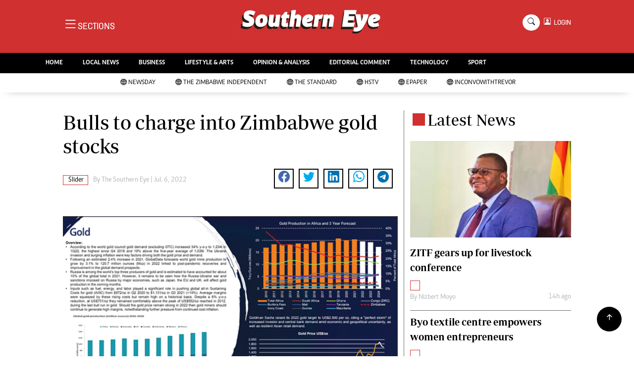

--- FILE ---
content_type: text/html; charset=utf-8
request_url: https://www.google.com/recaptcha/api2/aframe
body_size: 267
content:
<!DOCTYPE HTML><html><head><meta http-equiv="content-type" content="text/html; charset=UTF-8"></head><body><script nonce="3U054kIHcpFZhJbvlAa_Wg">/** Anti-fraud and anti-abuse applications only. See google.com/recaptcha */ try{var clients={'sodar':'https://pagead2.googlesyndication.com/pagead/sodar?'};window.addEventListener("message",function(a){try{if(a.source===window.parent){var b=JSON.parse(a.data);var c=clients[b['id']];if(c){var d=document.createElement('img');d.src=c+b['params']+'&rc='+(localStorage.getItem("rc::a")?sessionStorage.getItem("rc::b"):"");window.document.body.appendChild(d);sessionStorage.setItem("rc::e",parseInt(sessionStorage.getItem("rc::e")||0)+1);localStorage.setItem("rc::h",'1768585348541');}}}catch(b){}});window.parent.postMessage("_grecaptcha_ready", "*");}catch(b){}</script></body></html>